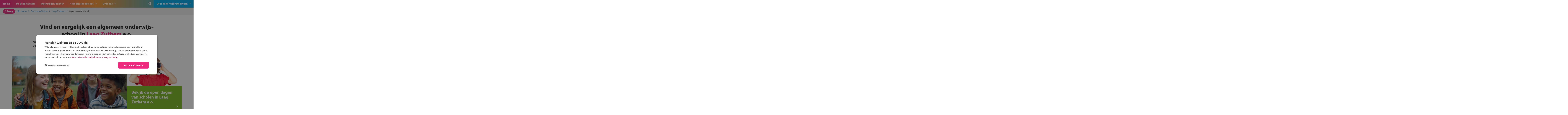

--- FILE ---
content_type: text/html; charset=UTF-8
request_url: https://www.devogids.nl/middelbare-scholen/laag_zuthem/algemeen-onderwijs/
body_size: 7472
content:
<!DOCTYPE html>
<!--[if lt IE 7]><html class="ie6 oldie"lang="nl-NL"><![endif]-->
<!--[if IE 7]><html class="ie7 oldie"lang="nl-NL"><![endif]-->
<!--[if IE 8]><html class="ie8 oldie"lang="nl-NL"><![endif]-->
<!--[if gt IE 8]><!--><html lang="nl-NL"><!--<![endif]-->
<head>
    <meta charset="UTF-8">
    <meta name="viewport" content="width=device-width, initial-scale=1, maximum-scale=1, minimum-scale=1">
    <link rel="icon" type="image/png" href="https://www.devogids.nl/wp-content/themes/vogids/images/favicon.png"/>

    <!--[if lt IE 9]><script src="//html5shiv.googlecode.com/svn/trunk/html5.js"></script><![endif]-->
    <script src="https://use.typekit.net/ybo2qcp.js"></script>
    <script>try{Typekit.load({ async: true });}catch(e){}</script>
    <link href="https://fonts.googleapis.com/css?family=Kalam:400&display=swap" rel="stylesheet">

    <!-- Google Consent Mode -->
<script>
    window.dataLayer = window.dataLayer || [];
    function gtag() { dataLayer.push(arguments); }
    gtag("consent", "default", {
        ad_personalization: "denied",
        ad_storage: "denied",
        ad_user_data: "denied",
        analytics_storage: "denied",
        functionality_storage: "denied",
        personalization_storage: "denied",
        security_storage: "granted",
        wait_for_update: 500
    });
    gtag("set", "ads_data_redaction", true);
    gtag("set", "url_passthrough", true);
</script>
<!-- End Google Consent Mode-->

<!-- Google Tag Manager -->
<script>(function(w,d,s,l,i){w[l]=w[l]||[];w[l].push({'gtm.start':
            new Date().getTime(),event:'gtm.js'});var f=d.getElementsByTagName(s)[0],
        j=d.createElement(s),dl=l!='dataLayer'?'&l='+l:'';j.async=true;j.src=
        'https://www.googletagmanager.com/gtm.js?id='+i+dl;f.parentNode.insertBefore(j,f);
    })(window,document,'script','dataLayer','GTM-MMTX37N');</script>
<!-- End Google Tag Manager -->

<!-- Cookiescript -->
<script src="//cdn.cookie-script.com/s/d9e252001f310e03173b8f076651d3f9.js"></script>
<!-- End Cookiescript --><link rel='preload' href='https://www.devogids.nl/wp-content/themes/vogids/css/fonts/32D3B7_1_0.woff2' as='font' type='font/woff2' crossorigin='crossorigin' />
<link rel='preload' href='https://www.devogids.nl/wp-content/themes/vogids/css/fonts/icons.woff' as='font' type='font/woff' crossorigin='crossorigin' />
<link rel='preload' href='https://www.devogids.nl/wp-content/themes/vogids/images/logo-vogids-small.svg' as='image' type='image/svg+xml' />
<meta name='robots' content='index, follow, max-image-preview:large, max-snippet:-1, max-video-preview:-1' />

	<title>Vergelijk algemeen onderwijs in Laag Zuthem en omgeving | De VO Gids</title>
	<meta name="description" content="Zoek je een algemeen onderwijs in Laag Zuthem en omgeving? Hier kun je alle middelbare scholen in Laag Zuthem vinden. Bekijk ook alle open dagen in Laag Zuthem »" />
	<link rel="canonical" href="https://www.devogids.nl/middelbare-scholen/laag_zuthem/algemeen-onderwijs/" />
	<meta property="og:locale" content="nl_NL" />
	<meta property="og:type" content="website" />
	<meta property="og:title" content="Vergelijk algemeen onderwijs in Laag Zuthem en omgeving | De VO Gids" />
	<meta property="og:description" content="Zoek je een algemeen onderwijs in Laag Zuthem en omgeving? Hier kun je alle middelbare scholen in Laag Zuthem vinden. Bekijk ook alle open dagen in Laag Zuthem »" />
	<meta property="og:url" content="https://www.devogids.nl/middelbare-scholen/laag_zuthem/algemeen-onderwijs/" />
	<meta property="og:site_name" content="De VO Gids" />
	<meta name="twitter:card" content="summary_large_image" />
	<meta name="twitter:title" content="Vergelijk algemeen onderwijs in Laag Zuthem en omgeving | De VO Gids" />
	<meta name="twitter:description" content="Zoek je een algemeen onderwijs in Laag Zuthem en omgeving? Hier kun je alle middelbare scholen in Laag Zuthem vinden. Bekijk ook alle open dagen in Laag Zuthem »" />
	<script type="application/ld+json" class="yoast-schema-graph">{"@context":"https://schema.org","@graph":[{"@type":"WebSite","@id":"https://www.devogids.nl/#website","url":"https://www.devogids.nl/","name":"De VO Gids","description":"Over schoolkeuze voor groep 8 leerlingen en hun ouders","potentialAction":[{"@type":"SearchAction","target":{"@type":"EntryPoint","urlTemplate":"https://www.devogids.nl/?s={search_term_string}"},"query-input":{"@type":"PropertyValueSpecification","valueRequired":true,"valueName":"search_term_string"}}],"inLanguage":"nl-NL"}]}</script>


<link rel="alternate" type="application/rss+xml" title="De VO Gids &raquo; feed" href="https://www.devogids.nl/feed/" />
<style id='wp-img-auto-sizes-contain-inline-css' type='text/css'>
img:is([sizes=auto i],[sizes^="auto," i]){contain-intrinsic-size:3000px 1500px}
/*# sourceURL=wp-img-auto-sizes-contain-inline-css */
</style>
<link rel='stylesheet' id='css-0-css' href='https://www.devogids.nl/wp-content/mmr-1/7baf1d04-1763052481.min.css' type='text/css' media='all' />
<link rel='stylesheet' id='css-1-css' href='https://www.devogids.nl/wp-content/mmr-1/dbfc00bb-1765465141.min.css' type='text/css' media='all' />
<script type="text/javascript" src="https://www.devogids.nl/wp-content/mmr-1/14900343-1635160139.js" id="js-2-js"></script>
<script> /* vogids-jquery */ loadjs(['https://www.devogids.nl/wp-content/themes/vogids/js/promises.js?ver=3.3.26','https://www.devogids.nl/wp-content/themes/vogids/js/cookiescript.js?ver=3.3.26','https://www.devogids.nl/wp-content/themes/vogids/js/vendor/jquery-3.5.1.min.js?ver=3.3.26'], 'vogids-jquery');</script>
<script> /* vogids-jquery-migrate */ loadjs.ready(['vogids-jquery'], function() {loadjs(['https://www.devogids.nl/wp-content/themes/vogids/js/vendor/jquery-migrate-3.3.2.min.js?ver=3.3.26','https://www.devogids.nl/wp-content/themes/vogids/js/vendor/moment.min.js?ver=3.3.26'], 'vogids-jquery-migrate');});</script>
<script> /* vogids-theme-vendor */ loadjs.ready(['vogids-jquery-migrate'], function() {loadjs(['https://www.devogids.nl/wp-content/themes/vogids/js/vendor/respond.min.js?ver=3.3.26','https://www.devogids.nl/wp-content/themes/vogids/js/vendor/matchmedia.combined.js?ver=3.3.26','https://www.devogids.nl/wp-content/themes/vogids/js/vendor/picturefill.js?ver=3.3.26','https://www.devogids.nl/wp-content/themes/vogids/js/vendor/select2.min.js?ver=3.3.26','https://www.devogids.nl/wp-content/themes/vogids/js/vendor/jquery.validate.min.js?ver=3.3.26','https://www.devogids.nl/wp-content/themes/vogids/js/vendor/jquery.daterangepicker.js?ver=3.3.26','https://www.devogids.nl/wp-content/themes/vogids/js/vendor/polyfill.object-fit.js?ver=3.3.26','https://www.devogids.nl/wp-content/themes/vogids/js/vendor/jquery.collapse.js?ver=3.3.26','https://www.devogids.nl/wp-content/themes/vogids/js/vendor/jquery.stickyfooterbar.js?ver=3.3.26','https://www.devogids.nl/wp-content/themes/vogids/js/vendor/jquery.atooltip.js?ver=3.3.26','https://www.devogids.nl/wp-content/themes/vogids/js/vendor/jquery.autocomplete.min.js?ver=3.3.26','https://www.devogids.nl/wp-content/themes/vogids/js/vendor/swiper.js?ver=3.3.26','https://www.devogids.nl/wp-content/themes/vogids/js/vendor/js.cookie.js?ver=3.3.26','/wp-includes/js/wp-embed.min.js?ver=3.3.26'], 'vogids-theme-vendor');});</script>
<script> /* vogids-theme-plugin-init */ loadjs.ready(['vogids-theme-vendor'], function() {loadjs(['https://www.devogids.nl/wp-content/themes/vogids/js/select2.nl.js?ver=3.3.26','https://www.devogids.nl/wp-content/themes/vogids/js/search.js?ver=3.3.26','https://www.devogids.nl/wp-content/themes/vogids/js/menu.js?ver=3.3.26','https://www.devogids.nl/wp-content/themes/vogids/js/alert.js?ver=3.3.26','https://www.devogids.nl/wp-content/themes/vogids/js/alert-veiligfietsen.js?ver=3.3.26','https://www.devogids.nl/wp-content/themes/vogids/js/mailform.js?ver=3.3.26','https://www.devogids.nl/wp-content/themes/vogids/js/validatie.js?ver=3.3.26','https://www.devogids.nl/wp-content/themes/vogids/js/accordion.js?ver=3.3.26','https://www.devogids.nl/wp-content/themes/vogids/js/equalheight.js?ver=3.3.26','https://www.devogids.nl/wp-content/themes/vogids/js/swiper-init.js?ver=3.3.26','https://www.devogids.nl/wp-content/themes/vogids/js/additioneel.js?ver=3.3.26','https://www.devogids.nl/wp-content/themes/vogids/js/collapse.js?ver=3.3.26'], 'vogids-theme-plugin-init');});</script>
<script> /* vogids-schoolwijzer-general */ loadjs.ready(['vogids-theme-vendor'], function() {loadjs(['https://www.devogids.nl/wp-content/plugins/ocg-vo-schoolwijzer/js/favsCookie.js?ver=2.3.20','https://www.devogids.nl/wp-content/plugins/ocg-vo-schoolwijzer/js/schoolwijzer-start-zoeken.js?ver=2.3.20','https://www.devogids.nl/wp-content/plugins/ocg-vo-schoolwijzer/js/opendagenplanner-start-zoeken.js?ver=2.3.20'], 'vogids-schoolwijzer-general');});</script>
<script> /* vogids-schoolwijzer-vendor */ loadjs.ready(['vogids-jquery'], function() {loadjs(['https://www.devogids.nl/wp-content/plugins/ocg-vo-schoolwijzer/js/vendor/underscore-min.js?ver=2.3.20','https://www.devogids.nl/wp-content/plugins/ocg-vo-schoolwijzer/js/vendor/url.min.js?ver=2.3.20'], 'vogids-schoolwijzer-vendor');});</script>
<link rel="icon" href="https://www.devogids.nl/wp-content/uploads/2023/04/favicon.png" sizes="32x32" />
<link rel="icon" href="https://www.devogids.nl/wp-content/uploads/2023/04/favicon.png" sizes="192x192" />
<link rel="apple-touch-icon" href="https://www.devogids.nl/wp-content/uploads/2023/04/favicon.png" />
<meta name="msapplication-TileImage" content="https://www.devogids.nl/wp-content/uploads/2023/04/favicon.png" />
</head>
<body class="wp-theme-vogids">

<div class="wrapper min-height">

<header class="bg-roze-oranje-blauw">
    <div id="naam">
        <a href="https://www.devogids.nl">De VO Gids</a>
    </div>

    <div class="cd-dropdown-wrapper bg-rose">
        <nav class="cd-dropdown">
            <ul id="primary_menu" class="cd-dropdown-content">
                <li id="menu-item-19" class="donkerblauw menu-item menu-item-type-custom menu-item-object-custom menu-item-19"><a href="/">De VO Gids</a></li>
<li id="menu-item-7" class="menuknop-hide menu-item menu-item-type-post_type menu-item-object-page menu-item-home menu-item-7"><a href="https://www.devogids.nl/">Home</a></li>
<li id="menu-item-45" class="menu-item menu-item-type-post_type menu-item-object-page menu-item-45"><a href="https://www.devogids.nl/middelbare-scholen/">De SchoolWijzer</a></li>
<li id="menu-item-4610" class="menu-item menu-item-type-post_type menu-item-object-page menu-item-4610"><a href="https://www.devogids.nl/open-dagen-planner/">OpenDagenPlanner</a></li>
<li id="menu-item-46" class="menu-item menu-item-type-post_type menu-item-object-page menu-item-has-children menu-item-46"><a href="https://www.devogids.nl/hulp/">Hulp bij schoolkeuze</a>
<ul class="cd-secondary-dropdown is-hidden">
	<li id="menu-item-296" class="menu-item menu-item-type-post_type menu-item-object-page menu-item-296"><a href="https://www.devogids.nl/?page_id=291">Het stappenplan van de VO Gids</a></li>
	<li id="menu-item-12078" class="menu-item menu-item-type-post_type menu-item-object-page menu-item-12078"><a href="https://www.devogids.nl/opleidingen-schooltypes/">Kies je schooltype</a></li>
	<li id="menu-item-12079" class="menu-item menu-item-type-post_type menu-item-object-page menu-item-12079"><a href="https://www.devogids.nl/extra-aanbod/">Extra Aanbod</a></li>
	<li id="menu-item-12081" class="menu-item menu-item-type-post_type menu-item-object-page menu-item-12081"><a href="https://www.devogids.nl/thema/">Themascholen</a></li>
	<li id="menu-item-12077" class="menu-item menu-item-type-post_type menu-item-object-page menu-item-12077"><a href="https://www.devogids.nl/school-en-beroep/">School en beroep</a></li>
	<li id="menu-item-276" class="menu-item menu-item-type-post_type menu-item-object-page menu-item-276"><a href="https://www.devogids.nl/informatie-voor-ouders-2/">Informatie voor ouders</a></li>
	<li id="menu-item-8713" class="menu-item menu-item-type-post_type menu-item-object-page menu-item-8713"><a href="https://www.devogids.nl/de-vo-gids/">De VO Gids</a></li>

</ul>
</li>
<li id="menu-item-1421" class="menu-item menu-item-type-post_type menu-item-object-page menu-item-has-children menu-item-1421"><a href="https://www.devogids.nl/over-ons/">Over ons</a>
<ul class="cd-secondary-dropdown is-hidden">
	<li id="menu-item-153" class="menu-item menu-item-type-post_type menu-item-object-page menu-item-153"><a href="https://www.devogids.nl/over-de-vo-gids/">Over de VO Gids</a></li>
	<li id="menu-item-1422" class="menu-item menu-item-type-post_type menu-item-object-page menu-item-1422"><a href="https://www.devogids.nl/over-de-makers/">Onderwijs Communicatie Groep</a></li>
	<li id="menu-item-1423" class="menu-item menu-item-type-post_type menu-item-object-page menu-item-1423"><a href="https://www.devogids.nl/contact/">Contact</a></li>

</ul>
</li>
<li id="menu-item-120" class="onderwijsinstellingen menu-item menu-item-type-post_type menu-item-object-page menu-item-has-children menu-item-120"><a href="https://www.devogids.nl/voor-onderwijsinstellingen/">Voor onderwijsinstellingen</a>
<ul class="cd-secondary-dropdown is-hidden">
	<li id="menu-item-174" class="only-loggedin menu-item menu-item-type-custom menu-item-object-custom menu-item-174"><a target="_blank" rel="nofollow" href="/beheer/index">Beheer</a></li>
	<li id="menu-item-195" class="menu-item menu-item-type-custom menu-item-object-custom menu-item-195"><a target="_blank" rel="nofollow" href="/beheer/login">Inloggen</a></li>
	<li id="menu-item-12224" class="menu-item menu-item-type-post_type menu-item-object-page menu-item-12224"><a href="https://www.devogids.nl/begeleiding-schoolkeuze-door-leraren/">Begeleiding schoolkeuze door leraren</a></li>
	<li id="menu-item-121" class="menu-item menu-item-type-post_type menu-item-object-page menu-item-121"><a href="https://www.devogids.nl/presentatie-in-de-vo-gids-print-en-online/">Samenwerken met de VO Gids</a></li>
	<li id="menu-item-10723" class="menu-item menu-item-type-post_type menu-item-object-page menu-item-10723"><a href="https://www.devogids.nl/juiste-schoolkeuze/">Schoolkeuze</a></li>

</ul>
</li>

                <li class="vergelijk">
    <a href="/middelbare-scholen/vergelijken/">
        ScholenVergelijker (<span class='aantalVergelijk'>0</span>/5)
    </a>
</li>

                <li class="search-container align-right">
                    <form role="search" method="get" class="search-form" action="/">
                        <div class="search-button">
                            <input type="submit" value="n" class="submit" />
                        </div>
                        <div class="search-tekstveld">
                            <input name="s" id="s" value="" placeholder="Ik ben op zoek naar ..." type="search" class="text" />
                        </div>
                        <div class="afdek-search"></div>
                    </form>
                </li>
            </ul>
        </nav> <!-- .cd-dropdown -->
    </div> <!-- .cd-dropdown-wrapper -->

    <div class="hamburger" id="knop-toon-nav">
        <div class="hamburger-tekst">Menu</div>
        <div class="hamburger-streep top-menu"></div>
        <div class="hamburger-streep mid-menu"></div>
        <div class="hamburger-streep bottom-menu"></div>
    </div>

    <div class="afdek-nav"></div>
    <div class="afdek-filter"></div>
</header>

    
    <div class="content">
        <div class="container-breadcrumbs">
	<div class="button button-rose float-left">
		<a href="#" class="back-button"><span class="icon icon-left-open"></span>Terug</a>
	</div>
	<ul class="breadcrumbs">
		<li><a href="/"><span class="icon icon-home"></span>Home<span class="icon icon-right-open"></span></a></li><li><a href="/middelbare-scholen/">De SchoolWijzer<span class="icon icon-right-open"></span></a></li><li><a href="/middelbare-scholen/laag_zuthem/">Laag Zuthem<span class="icon icon-right-open"></span></a></li><li><a href="https://www.devogids.nl/middelbare-scholen/laag_zuthem/algemeen-onderwijs/">Algemeen Onderwijs<span class="icon icon-right-open"></span></a></li>
	</ul>
</div>

<div class="content-wrapper een-koloms-pagina margin-top-bottom landingspagina">
	<h1>Vind en vergelijk een algemeen onderwijs-school in <span class="tekst-rose">Laag Zuthem</span> e.o.</h1>

	<p class="landingspagina-intro">Zoek jij een algemeen onderwijs-school in Laag Zuthem e.o.? Wij hebben alle algemeen onderwijs-scholen in Laag Zuthem heel eenvoundig voor je op een rijtje gezet.</p>
</div>

<div class="container-banners landingspagina">
	<div class="container-blocks staand landingspagina">
		<div class="wp-block-vogids banner staand bg-groen dubbele-breedte">
			<div class="block-image h-100pr">
				<div class="img-container">
					<img src="/wp-content/themes/vogids/images/landingspagina/ai-image/2.jpg">
				</div>
			</div>
		</div>

		<div class="wp-block-vogids banner staand bg-groen"><a href="/middelbare-scholen/open-dagen/?zoekcriteria=LAAG_ZUTHEM&kilometer=10">
			<div class="block-image">
				<div class="img-container">
					<img src="/wp-content/themes/vogids/images/landingspagina/opendagen-3.jpg">
				</div>
			</div>
			<div class="block-txt">
					<h2>Bekijk de open dagen van scholen in Laag Zuthem e.o.</h2>
			</div></a>
		</div>

		<div class="wp-block-vogids banner staand bg-blauw"><a href="/middelbare-scholen/schoolwijzer/?zoekcriteria=LAAG_ZUTHEM&kilometer=10">
			<div class="block-image">
				<div class="img-container">
					<img src="/wp-content/themes/vogids/images/landingspagina/vergelijk-scholen-nw.jpg">
				</div>
			</div>
			<div class="block-txt">
					<h2>Vind en vergelijk alle middelbare scholen in Laag Zuthem e.o. op de kaart</h2>
			</div></a>
		</div>

		<div class="wp-block-vogids banner staand bg-oranje"><a href="/stappenplan-vo-gids/">
			<div class="block-image">
				<div class="img-container">
					<img src="/wp-content/themes/vogids/images/landingspagina/stappenplan.jpg">
				</div>
			</div>
			<div class="block-txt">
					<h2>Hulp nodig bij het kiezen? Gebruik het stappenplan</h2>
			</div></a>
		</div>

		<div class="wp-block-vogids banner staand bg-donkerblauw"><a href="https://www.devogids.nl/opleidingen/">
			<div class="block-image">
				<div class="img-container">
					<img src="/wp-content/themes/vogids/images/landingspagina/verschillende-manieren-van-leren-1.jpg">
				</div>
			</div>
			<div class="block-txt">
				<h2>Verschillende manieren van leren</h2>
			</div></a>
		</div>

	</div>
</div>

<div class="content-wrapper een-koloms-pagina margin-top-bottom padding-p-bottom landingspagina">
	<h2>Er valt veel te kiezen, wij helpen je graag op weg</h2>
	<p>Er zijn 16 algemeen onderwijs-scholen in Laag Zuthem e.o. Bekijk de uitgebreide online presentatiepagina.</p>

	<section class="collapsible-Items">
		
			<div class="groupedContent">
				<h3 class="open bg-rose">Deze algemeen onderwijs-scholen bieden je online uitgebreide informatie<span class="icon-dicht icon-up-open"></span><span class="icon-open icon-down-open"></span></h3>

				<div class="content-hidden twee-koloms">
					<ul>
<li><a href='/588/ichthus-college-kampen-locatie-campus/'>Ichthus College Kampen (locatie Campus)</a></li><li><a href='/27969/ichthus-college-kampen-locatie-via/'>Ichthus College Kampen (locatie VIA)</a></li><li><a href='/16/talentstad-beroepscollege-vmbo/'>TalentStad Beroepscollege vmbo</a></li><li><a href='/1038/talentstad-praktijkonderwijs/'>TalentStad Praktijkonderwijs</a></li><li><a href='/1284/zeven-linden-college/'>Zeven Linden College</a></li><li><a href='/44/zonecollege-zwolle/'>Zone.college Zwolle</a></li></ul>

				</div>
			</div>
		

		
			<div class="groupedContent">
				<h3 class="bg-groen">Overige algemeen onderwijs-scholen in jouw regio<span class="icon-dicht icon-up-open"></span><span class="icon-open icon-down-open"></span></h3>

				<div class="content-hidden twee-koloms">
					<ul>
<li><a href='/1282/capellenborg/'>Capellenborg</a></li><li><a href='/172/carmel-college-salland/'>Carmel College Salland</a></li><li><a href='/17/carolus-clusius-college-zwolle/'>Carolus Clusius College Zwolle</a></li><li><a href='/27970/cse-topsportacademie-nederland/'>CSE Topsportacademie Nederland</a></li><li><a href='/490/greijdanus-zwolle/'>Greijdanus Zwolle</a></li><li><a href='/27960/jenaxl/'>JenaXL</a></li><li><a href='/18/meander-college/'>Meander College</a></li><li><a href='/15757/thomas-a-kempis-college/'>Thomas a Kempis College</a></li><li><a href='/1391/thorbecke-scholengemeenschap/'>Thorbecke Scholengemeenschap</a></li><li><a href='/1281/thorbecke-scholengemeenschap-vmbo-pro/'>Thorbecke Scholengemeenschap vmbo-PrO</a></li></ul>

				</div>
			</div>
		

		<div class="groupedContent">
			<h3 class="bg-blauw">Welk niveau past bij jou?<span class="icon-dicht icon-up-open"></span><span class="icon-open icon-down-open"></span></h3>

			<div class="content-hidden">
				<p>In Laag Zuthem e.o. zijn scholen met verschillende niveaus. Bekijk hier welke scholen jouw niveau aanbieden.</p>

				<div class="twee-koloms">
					<ul>
<li><a href="/middelbare-scholen/laag_zuthem/praktijkonderwijs/" title="Praktijkonderwijs scholen in Laag Zuthem">praktijkonderwijs</a></li><li><a href="/middelbare-scholen/laag_zuthem/vmbo/" title="Vmbo scholen in Laag Zuthem">vmbo</a></li><li><a href="/middelbare-scholen/laag_zuthem/mavo/" title="Mavo scholen in Laag Zuthem">mavo</a></li><li><a href="/middelbare-scholen/laag_zuthem/havo/" title="Havo scholen in Laag Zuthem">havo</a></li><li><a href="/middelbare-scholen/laag_zuthem/vwo/" title="Vwo scholen in Laag Zuthem">vwo</a></li><li><a href="/middelbare-scholen/laag_zuthem/atheneum/" title="Atheneum scholen in Laag Zuthem">atheneum</a></li><li><a href="/middelbare-scholen/laag_zuthem/gymnasium/" title="Gymnasium scholen in Laag Zuthem">gymnasium</a></li></ul>

				</div>
			</div>
		</div>
	</section>

		<div class="container-banners">
		<div class="container-blocks liggend">
			<div class="wp-block-vogids banner liggend bg-rose"><a href="https://www.devogids.nl/inschrijven/">
				<div class="block-container">
					<div class="block-left w-140px">
						<div class="img-container">
							<img src="/wp-content/themes/vogids/images/landingspagina/aanmelden.jpg">
						</div>
					</div>
					<div class="block-right is-layout-flex flex-direction-column justify-content-center align-items-left">
						<h3>Inschrijven?</h3>
						<p>Alle informatie om je kind aan te melden bij een middelbare school.</p>
					</div>
				</div></a>
			</div>
		</div>
	</div>
</div>

<!-- slider -->
    <div class="swiper-container border-bottom swiper-logoos-home">
        <div class="swiper-wrapper">
            <div class="swiper-slide"><a href="/588/ichthus-college-kampen-locatie-campus/"><img src="https://www.devogids.nl/wp-content/uploads/school_images/thumbs/w250_588_logo_website.png" alt="" loading="lazy"/></a></div><div class="swiper-slide"><a href="/27969/ichthus-college-kampen-locatie-via/"><img src="https://www.devogids.nl/wp-content/uploads/school_images/thumbs/w250_27969_logo_website.png" alt="" loading="lazy"/></a></div><div class="swiper-slide"><a href="/16/talentstad-beroepscollege-vmbo/"><img src="https://www.devogids.nl/wp-content/uploads/school_images/thumbs/w250_16_logo_website.png" alt="" loading="lazy"/></a></div><div class="swiper-slide"><a href="/1038/talentstad-praktijkonderwijs/"><img src="https://www.devogids.nl/wp-content/uploads/school_images/thumbs/w250_1038_logo_website.png" alt="" loading="lazy"/></a></div><div class="swiper-slide"><a href="/1284/zeven-linden-college/"><img src="https://www.devogids.nl/wp-content/uploads/school_images/thumbs/w250_1284_logo_website.png" alt="" loading="lazy"/></a></div><div class="swiper-slide"><a href="/44/zonecollege-zwolle/"><img src="https://www.devogids.nl/wp-content/uploads/school_images/thumbs/w250_44_logo_website.png" alt="" loading="lazy"/></a></div><div class="swiper-slide"><a href="/588/ichthus-college-kampen-locatie-campus/"><img src="https://www.devogids.nl/wp-content/uploads/school_images/thumbs/w250_588_logo_website.png" alt="" loading="lazy"/></a></div><div class="swiper-slide"><a href="/27969/ichthus-college-kampen-locatie-via/"><img src="https://www.devogids.nl/wp-content/uploads/school_images/thumbs/w250_27969_logo_website.png" alt="" loading="lazy"/></a></div><div class="swiper-slide"><a href="/16/talentstad-beroepscollege-vmbo/"><img src="https://www.devogids.nl/wp-content/uploads/school_images/thumbs/w250_16_logo_website.png" alt="" loading="lazy"/></a></div><div class="swiper-slide"><a href="/1038/talentstad-praktijkonderwijs/"><img src="https://www.devogids.nl/wp-content/uploads/school_images/thumbs/w250_1038_logo_website.png" alt="" loading="lazy"/></a></div><div class="swiper-slide"><a href="/1284/zeven-linden-college/"><img src="https://www.devogids.nl/wp-content/uploads/school_images/thumbs/w250_1284_logo_website.png" alt="" loading="lazy"/></a></div><div class="swiper-slide"><a href="/44/zonecollege-zwolle/"><img src="https://www.devogids.nl/wp-content/uploads/school_images/thumbs/w250_44_logo_website.png" alt="" loading="lazy"/></a></div><div class="swiper-slide"><a href="/588/ichthus-college-kampen-locatie-campus/"><img src="https://www.devogids.nl/wp-content/uploads/school_images/thumbs/w250_588_logo_website.png" alt="" loading="lazy"/></a></div><div class="swiper-slide"><a href="/27969/ichthus-college-kampen-locatie-via/"><img src="https://www.devogids.nl/wp-content/uploads/school_images/thumbs/w250_27969_logo_website.png" alt="" loading="lazy"/></a></div><div class="swiper-slide"><a href="/16/talentstad-beroepscollege-vmbo/"><img src="https://www.devogids.nl/wp-content/uploads/school_images/thumbs/w250_16_logo_website.png" alt="" loading="lazy"/></a></div><div class="swiper-slide"><a href="/1038/talentstad-praktijkonderwijs/"><img src="https://www.devogids.nl/wp-content/uploads/school_images/thumbs/w250_1038_logo_website.png" alt="" loading="lazy"/></a></div><div class="swiper-slide"><a href="/1284/zeven-linden-college/"><img src="https://www.devogids.nl/wp-content/uploads/school_images/thumbs/w250_1284_logo_website.png" alt="" loading="lazy"/></a></div><div class="swiper-slide"><a href="/44/zonecollege-zwolle/"><img src="https://www.devogids.nl/wp-content/uploads/school_images/thumbs/w250_44_logo_website.png" alt="" loading="lazy"/></a></div><div class="swiper-slide"><a href="/588/ichthus-college-kampen-locatie-campus/"><img src="https://www.devogids.nl/wp-content/uploads/school_images/thumbs/w250_588_logo_website.png" alt="" loading="lazy"/></a></div><div class="swiper-slide"><a href="/27969/ichthus-college-kampen-locatie-via/"><img src="https://www.devogids.nl/wp-content/uploads/school_images/thumbs/w250_27969_logo_website.png" alt="" loading="lazy"/></a></div><div class="swiper-slide"><a href="/16/talentstad-beroepscollege-vmbo/"><img src="https://www.devogids.nl/wp-content/uploads/school_images/thumbs/w250_16_logo_website.png" alt="" loading="lazy"/></a></div><div class="swiper-slide"><a href="/1038/talentstad-praktijkonderwijs/"><img src="https://www.devogids.nl/wp-content/uploads/school_images/thumbs/w250_1038_logo_website.png" alt="" loading="lazy"/></a></div><div class="swiper-slide"><a href="/1284/zeven-linden-college/"><img src="https://www.devogids.nl/wp-content/uploads/school_images/thumbs/w250_1284_logo_website.png" alt="" loading="lazy"/></a></div><div class="swiper-slide"><a href="/44/zonecollege-zwolle/"><img src="https://www.devogids.nl/wp-content/uploads/school_images/thumbs/w250_44_logo_website.png" alt="" loading="lazy"/></a></div>
        </div>
    </div>
<!-- slider -->

                <div class="container-banners liggend bg-wit no-title">
                        <div class="container-blocks liggend">
                                    <div class="wp-block-vogids banner liggend bg-oranje">
                        <a href="https://www.devogids.nl/veilig-op-de-fiets/" title="" target="" class="">                            <div class="block-container">
                                                                    <div class="block-left">
                                        <div class="img-container">
                                            <img src="https://www.devogids.nl/wp-content/uploads/2024/01/Cortina-lr-512x339.png" alt="Test je kennis met het Fiets Veilig Verkeersspel!" loading="lazy">
                                        </div>
                                    </div>
                                                                <div class="block-right">
                                    <h3>Test je kennis met het Fiets Veilig Verkeersspel!</h3>
                                    <p>Speel het Fiets Veilig Verkeersspel en win een Cortina-fiets!</p>
                                </div>
                            </div>
                            </a>                    </div>
                                    <div class="wp-block-vogids banner liggend bg-blauw">
                        <a href="https://www.devogids.nl/werk-in-de-winkel/" title="" target="" class="">                            <div class="block-container">
                                                                    <div class="block-left">
                                        <div class="img-container">
                                            <img src="https://www.devogids.nl/wp-content/uploads/2025/01/hoofdfoto-inretail-lrlr-512x343.jpg" alt="In de winkel ben je op je plek!" loading="lazy">
                                        </div>
                                    </div>
                                                                <div class="block-right">
                                    <h3>In de winkel ben je op je plek!</h3>
                                    <p data-pm-slice="1 1 []"><span data-olk-copy-source="MessageBody">Ontdek via het vmbo jouw talent op de winkelvloer, waar elke dag anders is!</span></p>
                                </div>
                            </div>
                            </a>                    </div>
                                    <div class="wp-block-vogids banner liggend bg-groen">
                        <a href="https://www.devogids.nl/stl/" title="Transport en logistiek" target="_blank" class="">                            <div class="block-container">
                                                                    <div class="block-left">
                                        <div class="img-container">
                                            <img src="https://www.devogids.nl/wp-content/uploads/2024/07/STL-lr-512x340.png" alt="Jouw talent in de Transport en Logistiek" loading="lazy">
                                        </div>
                                    </div>
                                                                <div class="block-right">
                                    <h3>Jouw talent in de Transport en Logistiek</h3>
                                    <p><span data-olk-copy-source="MessageBody">Kies voor vmbo Transport en logistiek: daar kun je mee thuiskomen!</span></p>
                                </div>
                            </div>
                            </a>                    </div>
                            </div>
        </div>
    
        <div class="clearfooter"></div>
    </div>

<div class="clearfooter"></div>

<footer>
    <div class="content-wrapper">

	<div id="button-up">
		<a href="" class="scrollToTop">
			<div class="icon bg-rose icon-up-open"></div>
		</a>
	</div>

	<div class="footer-kolom-links">
		<span class="bold">De VO Gids</span><br/>
		Bergweg Zuid 126<br/>
		2661 CW Bergschenhoek<br/>
		<div>
			<span class="icon-contact" data-icon="v"></span>
			<a href="tel:+31205708981">020 570 89 81</a>
		</div>
		<div>
			<span class="icon-contact" data-icon="i"></span>
			<a href="mailto:info@devogids.nl">info@devogids.nl</a>
		</div>
	</div>

			<div class="footer-kolom-links">
			<span class="bold">Partners van De VO Gids</span><br/>
			<a href="https://gymnasia.nl" target="_blank">gymnasia.nl</a><br/>
			<a href="https://leergeld.nl" target="_blank">leergeld.nl</a><br/>
			<a href="https://www.saarisnietgek.nl/" target="_blank">saarisnietgek</a><br/>
			<a href="https://www.openbaaronderwijs.nu" target="_blank">openbaaronderwijs.nu</a><br/>
			<a href="https://oudersenonderwijs.nl" target="_blank">oudersenonderwijs.nl</a><br/>
			<a href="https://www.vosabb.nl" target="_blank">vosabb.nl</a>
		</div>

		<div class="footer-kolom-links scholen">
			<span class="bold">Middelbare scholen</span><br/>
			<a href="/middelbare-scholen/almere" title="Middelbare scholen Almere">Almere</a> -
			<a href="/middelbare-scholen/amersfoort" title="Middelbare scholen Amersfoort">Amersfoort</a> -
			<a href="/middelbare-scholen/amsterdam" title="Middelbare scholen Amsterdam">Amsterdam</a> -
			<a href="/middelbare-scholen/breda" title="Middelbare scholen Breda">Breda </a> -
			<a href="/middelbare-scholen/den_haag" title="Middelbare scholen Den Haag">Den Haag</a> -
			<a href="/middelbare-scholen/eindhoven" title="Middelbare scholen Eindhoven">Eindhoven</a> -
			<a href="/middelbare-scholen/groningen" title="Middelbare scholen Groningen">Groningen</a> -
			<a href="/middelbare-scholen/nijmegen" title="Middelbare scholen Nijmegen">Nijmegen</a> -
			<a href="/middelbare-scholen/rotterdam" title="Middelbare scholen Rotterdam">Rotterdam</a> -
			<a href="/middelbare-scholen/tilburg" title="Middelbare scholen Tilburg">Tilburg</a> -
			<a href="/middelbare-scholen/utrecht" title="Middelbare scholen Utrecht">Utrecht</a> -
			<a href="/middelbare-scholen/plaatsen" title="Middelbare scholen Overige plaatsen">Overige plaatsen</a>
		</div>
	
    <div class="footer-kolom-links social">
        <div class="button-social float-left">
            <a href="https://www.facebook.com/vogids/"><div class="icon icon-facebook"></div></a>
        </div>
        <div class="button-social float-left">
            <a href="https://www.instagram.com/devogids/"><div class="icon icon-instagram"></div></a>
        </div>
        <div class="button-social float-left">
            <a href="https://www.youtube.com/channel/UCDWQLZ4XsfdmFWqWSg67WHw"><div class="icon icon-youtube-1"></div></a>
        </div>
        <div class="button-social float-left">
            <a href="https://www.tiktok.com/@devogids"><div class="icon icon-tiktok"></div></a>
        </div>
        <div class="button-social float-left">
            <a href="https://www.linkedin.com/company/onderwijs-communicatie-groep/"><div class="icon icon-linkedin"></div></a>
        </div>
    </div>

    <div class="clear-both">
    </div>

    <div class="">
        <span class="bold">Uitgeverij</span><br/>
        <a href="https://www.devogids.nl/" title="De VO gids">devogids.nl</a> en het <a href="https://www.mbokompas.nl/" title="MBO Kompas">mbokompas.nl</a> zijn een uitgave van de <a href="https://www.ocgroep.nl/" title="OC Groep">OC Groep</a>
    </div>

</div>

<div id="container-webdesign">
	<div id="webdesign">
		Webrealisatie <a href="https://juliussmit.com" target="_blank">Julius Smit</a> | <a href="https://maeve.tech" target="_blank">Maeve Levie</a>
	</div>
</div>

<div id="container-disclaimer">
	<div id="disclaimer">
		<ul id="menu-footer-menu" class="menu"><li id="menu-item-64" class="menu-item menu-item-type-post_type menu-item-object-page menu-item-64"><a href="https://www.devogids.nl/disclaimer/">Disclaimer</a></li>
<li id="menu-item-5561" class="menu-item menu-item-type-post_type menu-item-object-page menu-item-privacy-policy menu-item-5561"><a rel="privacy-policy" href="https://www.devogids.nl/privacyverklaring/">Privacyverklaring</a></li>
<li id="menu-item-11816" class="cookiescript-toggle menu-item menu-item-type-custom menu-item-object-custom menu-item-11816"><a href="#">Cookie-instellingen</a></li>
</ul>	</div>
</div>

</footer>

</div>

<!-- Google Tag Manager (noscript) -->
<noscript><iframe src="https://www.googletagmanager.com/ns.html?id=GTM-MMTX37N" height="0" width="0" style="display:none;visibility:hidden"></iframe></noscript>
<!-- End Google Tag Manager (noscript) --><script type="speculationrules">
{"prefetch":[{"source":"document","where":{"and":[{"href_matches":"/*"},{"not":{"href_matches":["/wp-*.php","/wp-admin/*","/wp-content/uploads/*","/wp-content/*","/wp-content/plugins/*","/wp-content/themes/vogids/*","/*\\?(.+)"]}},{"not":{"selector_matches":"a[rel~=\"nofollow\"]"}},{"not":{"selector_matches":".no-prefetch, .no-prefetch a"}}]},"eagerness":"conservative"}]}
</script>
<link rel='stylesheet' id='css-3-css' href='https://www.devogids.nl/wp-content/mmr-1/3b440608-1768684179.min.css' type='text/css' media='all' />
<div id="alert-template" class="container-alert hide">
    <div class="alert-box hide">
        <div class="alert-box-fond">
            <div class="alert-button-close icon-sluit"><a href="#"></a></div>
            <h1 class="alert-title"></h1>
            <p class="alert-message"></p>
            <div class="alert-content hide"></div>
            <div class="button button-rose float-left alert-button-action"><a href="#"><span class="alert-button-text"></span><span class="icon icon-left-open"></span></a></div>
            <div class="button button-rose float-right alert-button2-action"><a href="#"><span class="alert-button2-text"></span><span class="icon icon-right-open"></span></a></div>
            <div class="clear-both"></div>
        </div>
    </div>
    <div class="alert-fond"></div>
</div>
</body>
</html>


--- FILE ---
content_type: application/javascript; charset=utf-8
request_url: https://www.devogids.nl/wp-content/themes/vogids/js/alert-veiligfietsen.js?ver=3.3.26
body_size: 479
content:
jQuery(function($) {
    // alert veilig fietsen
    $.each($('body').find('.container-alert.veilig-fietsen'), function(index, alert) {
        var $alert = $(alert);
        $alert.attr('id', 'alert-open');

        // Store shown cookie on any click
        $alert.on('click', function(ev) {
            $.get('/?set_onetime_popup_shown=1');
        });

        // Hide on click close button and outside popup
        $alert.find('.alert-button-close, .alert-fond').on('click', function (ev) {
            ev.preventDefault();
            $.hideAlert($(this).closest('.container-alert'));
        });
    });
});


--- FILE ---
content_type: application/javascript; charset=utf-8
request_url: https://www.devogids.nl/wp-content/themes/vogids/js/vendor/jquery.collapse.js?ver=3.3.26
body_size: 1486
content:
/*
 * Collapse plugin for jQuery
 * --
 * source: http://github.com/danielstocks/jQuery-Collapse/
 * site: http://webcloud.se/jQuery-Collapse
 *
 * @author Daniel Stocks (http://webcloud.se)
 * Copyright 2013, Daniel Stocks
 * Released under the MIT, BSD, and GPL Licenses.
 */

(function($, exports) {

  // Constructor
  function Collapse (el, options) {
    options = options || {};
    var _this = this,
      query = options.query || "> :even";

    $.extend(_this, {
      $el: el,
      options : options,
      sections: [],
      isAccordion : options.accordion || false,
      db : options.persist ? jQueryCollapseStorage(el.get(0).id) : false
    });

    // Figure out what sections are open if storage is used
    _this.states = _this.db ? _this.db.read() : [];

    // For every pair of elements in given
    // element, create a section
    _this.$el.find(query).each(function() {
      new jQueryCollapseSection($(this), _this);
    });

    // Capute ALL the clicks!
    (function(scope) {
      _this.$el.on("click", "[data-collapse-summary] " + (scope.options.clickQuery || ""),
        $.proxy(_this.handleClick, scope));

      _this.$el.bind("toggle close open",
        $.proxy(_this.handleEvent, scope));

    }(_this));
  }

  Collapse.prototype = {
    handleClick: function(e, state) {
      e.preventDefault();
      state = state || "toggle";
      var sections = this.sections,
        l = sections.length;
      while(l--) {
        if($.contains(sections[l].$summary[0], e.target)) {
          sections[l][state]();
          break;
        }
      }
    },
    handleEvent: function(e) {
      if(e.target == this.$el.get(0)) return this[e.type]();
      this.handleClick(e, e.type);
    },
    open: function(eq) {
      this._change("open", eq);
    },
    close: function(eq) {
      this._change("close", eq);
    },
    toggle: function(eq) {
      this._change("toggle", eq);
    },
    _change: function(action, eq) {
      if(isFinite(eq)) return this.sections[eq][action]();
      $.each(this.sections, function(i, section) {
        section[action]();
      });
    }
  };

  // Section constructor
  function Section($el, parent) {

    if(!parent.options.clickQuery) $el.wrapInner('<a href="#"/>');

    $.extend(this, {
      isOpen : false,
      $summary : $el.attr("data-collapse-summary",""),
      $details : $el.next(),
      options: parent.options,
      parent: parent
    });
    parent.sections.push(this);

    // Check current state of section
    var state = parent.states[this._index()];

    if(state === 0) {
      this.close(true);
    }
    else if(this.$summary.is(".open") || state === 1) {
      this.open(true);
    } else {
      this.close(true);
    }
  }

  Section.prototype = {
    toggle : function() {
      this.isOpen ? this.close() : this.open();
    },
    close: function(bypass) {
      this._changeState("close", bypass);
    },
    open: function(bypass) {
      var _this = this;
      if(_this.options.accordion && !bypass) {
        $.each(_this.parent.sections, function(i, section) {
          section.close();
        });
      }
      _this._changeState("open", bypass);
    },
    _index: function() {
      return $.inArray(this, this.parent.sections);
    },
    _changeState: function(state, bypass) {

      var _this = this;
      _this.isOpen = state == "open";
      if($.isFunction(_this.options[state]) && !bypass) {
        _this.options[state].apply(_this.$details);
      } else {
        _this.$details[_this.isOpen ? "show" : "hide"]();
      }

      _this.$summary.toggleClass("open", state !== "close");
      _this.$details.attr("aria-hidden", state === "close");
      _this.$summary.attr("aria-expanded", state === "open");
      _this.$summary.trigger(state === "open" ? "opened" : "closed", _this);
      if(_this.parent.db) {
        _this.parent.db.write(_this._index(), _this.isOpen);
      }
    }
  };

  // Expose in jQuery API
  $.fn.extend({
    collapse: function(options, scan) {
      var nodes = (scan) ? $("body").find("[data-collapse]") : $(this);
      return nodes.each(function() {
        var settings = (scan) ? {} : options,
          values = $(this).attr("data-collapse") || "";
        $.each(values.split(" "), function(i,v) {
          if(v) settings[v] = true;
        });
        new Collapse($(this), settings);
      });
    }
  });

  //jQuery DOM Ready
  $(function() {
    $.fn.collapse(false, true);
  });

  // Expose constructor to
  // global namespace
  exports.jQueryCollapse = Collapse;
  exports.jQueryCollapseSection = Section;

})(window.jQuery, window);


--- FILE ---
content_type: application/javascript; charset=utf-8
request_url: https://www.devogids.nl/wp-content/themes/vogids/js/vendor/jquery.daterangepicker.js?ver=3.3.26
body_size: 9825
content:
// daterangepicker.js
// version : 0.0.5
// author : Chunlong Liu
// last updated at: 2014-05-27
// license : MIT
// www.jszen.com

(function($)
{

	$.dateRangePickerLanguages =
	{
		'cn':
		{
			'selected': '已选择:',
			'day':'天',
			'days': '天',
			'apply': '确定',
			'week-1' : '一',
			'week-2' : '二',
			'week-3' : '三',
			'week-4' : '四',
			'week-5' : '五',
			'week-6' : '六',
			'week-7' : '日',
			'month-name': ['一月','二月','三月','四月','五月','六月','七月','八月','九月','十月','十一月','十二月'],
			'shortcuts' : '快捷选择',
			'past': '过去',
			'following':'将来',
			'previous' : '&nbsp;&nbsp;&nbsp;',
			'prev-week' : '上周',
			'prev-month' : '上个月',
			'prev-year' : '去年',
			'next': '&nbsp;&nbsp;&nbsp;',
			'next-week':'下周',
			'next-month':'下个月',
			'next-year':'明年',
			'less-than' : '所选日期范围不能大于%d天',
			'more-than' : '所选日期范围不能小于%d天',
			'default-more' : '请选择大于%d天的日期范围',
			'default-less' : '请选择小于%d天的日期范围',
			'default-range' : '请选择%d天到%d天的日期范围',
			'default-single':'请选择一个日期',
			'default-default': '请选择一个日期范围'
		},
		'cz':
		{
			'selected': 'Vybráno:',
			'day':'Den',
			'days': 'Dny',
			'apply': 'Zavřít',
			'week-1' : 'Po',
			'week-2' : 'Út',
			'week-3' : 'St',
			'week-4' : 'Čt',
			'week-5' : 'Pá',
			'week-6' : 'So',
			'week-7' : 'Ne',
			'month-name': ['Leden','Únor','Březen','Duben','Květen','Červen','Červenec','Srpen','Září','Říjen','Listopad','Prosinec'],
			'shortcuts' : 'Zkratky',
			'past': 'po',
			'following':'následující',
			'previous' : 'předchozí',
			'prev-week' : 'týden',
			'prev-month' : 'měsíc',
			'prev-year' : 'rok',
			'next':'další',
			'next-week':'týden',
			'next-month':'měsíc',
			'next-year':'rok',
			'less-than' : 'Rozsah data by neměl být větší než %d dnů',
			'more-than' : 'Rozsah data by neměl být menší než %d dnů',
			'default-more' : 'Prosím zvolte rozsah data větší než %d dnů',
			'default-single' : 'Prosím zvolte datum',
			'default-less' : 'Prosím zvolte rozsah data menší než %d dnů',
			'default-range' : 'Prosím zvolte rozsah data mezi %d a %d dny',
			'default-default': 'Prosím zvolte rozsah data'
		},
		'en':
		{
			'selected': 'Geselecteerd:',
			'day':'Dag',
			'days': 'Dagen',
			'apply': 'Sluit',
			'week-1' : 'MA',
			'week-2' : 'DI',
			'week-3' : 'WO',
			'week-4' : 'DO',
			'week-5' : 'VR',
			'week-6' : 'ZA',
			'week-7' : 'ZO',
			'month-name': ['Januari','Februari','Maart','April','Mei','Juni','Juli','Augustus','September','Oktober','November','December'],
			'shortcuts' : 'Shortcuts',
			'past': 'Past',
			'following':'Following',
			'previous' : 'Previous',
			'prev-week' : 'Week',
			'prev-month' : 'Month',
			'prev-year' : 'Year',
			'next':'Next',
			'next-week':'Week',
			'next-month':'Month',
			'next-year':'Year',
			'less-than' : 'Date range should not be more than %d days',
			'more-than' : 'Date range should not be less than %d days',
			'default-more' : 'Please select a date range longer than %d days',
			'default-single' : 'Please select a date',
			'default-less' : 'Please select a date range less than %d days',
			'default-range' : 'Please select a date range between %d and %d days',
			'default-default': 'Selecteer een begin- en einddatum'
		},
		'it':
		{
			'selected': 'Selezionati:',
			'day':'Giorno',
			'days': 'Giorni',
			'apply': 'Chiudi',
			'week-1' : 'LU',
			'week-2' : 'MA',
			'week-3' : 'ME',
			'week-4' : 'GI',
			'week-5' : 'VE',
			'week-6' : 'SA',
			'week-7' : 'DO',
			'month-name': ['GENNAIO','FEBBRAIO','MARZO','APRILE','MAGGIO','GIUGNO','LUGLIO','AGOSTO','SETTEMBRE','OTTOBRE','NOVEMBRE','DICEMBRE'],
			'shortcuts' : 'Scorciatoie',
			'past': 'Scorso',
			'following':'Successivo',
			'previous' : 'Precedente',
			'prev-week' : 'Settimana',
			'prev-month' : 'Mese',
			'prev-year' : 'Anno',
			'next':'Prossimo',
			'next-week':'Settimana',
			'next-month':'Mese',
			'next-year':'Anno',
			'less-than' : 'L\'intervallo non dev\'essere maggiore di %d giorni',
			'more-than' : 'L\'intervallo non dev\'essere minore di %d giorni',
			'default-more' : 'Seleziona un intervallo maggiore di %d giorni',
			'default-single' : 'Seleziona una data',
			'default-less' : 'Seleziona un intervallo minore di %d giorni',
			'default-range' : 'Seleziona un intervallo compreso tra i %d e i %d giorni',
			'default-default': 'Seleziona un intervallo di date'
		},
		'es':
		{
			'selected': 'Seleccionado:',
			'day':'Dia',
			'days': 'Dias',
			'apply': 'Cerrar',
			'week-1' : 'LU',
			'week-2' : 'MA',
			'week-3' : 'MI',
			'week-4' : 'JU',
			'week-5' : 'VI',
			'week-6' : 'SA',
			'week-7' : 'DO',
			'month-name': ['ENERO','FEBRERO','MARZO','ABRIL','MAYO','JUNIO','JULIO','AGOSTO','SEPTIEMBRE','OCTUBRE','NOVIEMBRE','DICIEMBRE'],
			'shortcuts' : 'Accesos directos',
			'past': 'Pasado',
			'following':'Siguiente',
			'previous' : 'Anterior',
			'prev-week' : 'Semana',
			'prev-month' : 'Mes',
			'prev-year' : 'Año',
			'next':'Siguiente',
			'next-week':'Semana',
			'next-month':'Mes',
			'next-year':'Año',
			'less-than' : 'El rango no deberia ser mayor de %d dias',
			'more-than' : 'El rango no deberia ser menor de %d dias',
			'default-more' : 'Por favor selecciona un rango mayor a %d dias',
			'default-single' : 'Por favor selecciona un dia',
			'default-less' : 'Por favor selecciona un rango menor a %d dias',
			'default-range' : 'Por favor selecciona un rango entre %d y %d dias',
			'default-default': 'Por favor selecciona un rango de fechas.'
		},
		'de':
		{
			'selected': 'Auswahl:',
			'day':'Tag',
			'days': 'Tage',
			'apply': 'Schließen',
			'week-1' : 'MO',
			'week-2' : 'DI',
			'week-3' : 'MI',
			'week-4' : 'DO',
			'week-5' : 'FR',
			'week-6' : 'SA',
			'week-7' : 'SO',
			'month-name': ['JANUAR','FEBRUAR','MÄRZ','APRIL','MAI','JUNI','JULI','AUGUST','SEPTEMBER','OKTOBER','NOVEMBER','DEZEMBER'],
			'shortcuts' : 'Schnellwahl',
			'past': 'Vorherige',
			'following':'Folgende',
			'previous' : 'Vorherige',
			'prev-week' : 'Woche',
			'prev-month' : 'Monat',
			'prev-year' : 'Jahr',
			'next':'Nächste',
			'next-week':'Woche',
			'next-month':'Monat',
			'next-year':'Jahr',
			'less-than' : 'Datumsbereich darf nicht größer sein als %d Tage',
			'more-than' : 'Datumsbereich darf nicht kleiner sein als %d Tage',
			'default-more' : 'Bitte mindestens %d Tage auswählen',
			'default-single' : 'Bitte ein Datum auswählen',
			'default-less' : 'Bitte weniger als %d Tage auswählen',
			'default-range' : 'Bitte einen Datumsbereich zwischen %d und %d Tagen auswählen',
			'default-default': 'Bitte ein Start- und Enddatum auswählen'
		},
		'ru':
		{
			'selected': 'Выбрано:',
			'day': 'День',
			'days': 'Дней',
			'apply': 'Закрыть',
			'week-1': 'ПН',
			'week-2': 'ВТ',
			'week-3': 'СР',
			'week-4': 'ЧТ',
			'week-5': 'ПТ',
			'week-6': 'СБ',
			'week-7': 'ВС',
			'month-name': ['ЯНВАРЬ','ФЕВРАЛЬ','МАРТ','АПРЕЛЬ','МАЙ','ИЮНЬ','ИЮЛЬ','АВГУСТ','СЕНТЯБРЬ','ОКТЯБРЬ','НОЯБРЬ','ДЕКАБРЬ'],
			'shortcuts': 'Быстрый выбор',
			'past': 'Прошедшие',
			'following': 'Следующие',
			'previous': '&nbsp;&nbsp;&nbsp;',
			'prev-week': 'Неделя',
			'prev-month': 'Месяц',
			'prev-year': 'Год',
			'next': '&nbsp;&nbsp;&nbsp;',
			'next-week': 'Неделя',
			'next-month': 'Месяц',
			'next-year': 'Год',
			'less-than': 'Диапазон не может быть больше %d дней',
			'more-than': 'Диапазон не может быть меньше %d дней',
			'default-more': 'Пожалуйста выберите диапазон больше %d дней',
			'default-single': 'Пожалуйста выберите дату',
			'default-less': 'Пожалуйста выберите диапазон меньше %d дней',
			'default-range': 'Пожалуйста выберите диапазон между %d и %d днями',
			'default-default': 'Пожалуйста выберите диапазон'
		},
		'fr':
		{
			'selected': 'Sélection:',
			'day':'Jour',
			'days': 'Jours',
			'apply': 'Fermer',
			'week-1' : 'LU',
			'week-2' : 'MA',
			'week-3' : 'ME',
			'week-4' : 'JE',
			'week-5' : 'VE',
			'week-6' : 'SA',
			'week-7' : 'DI',
			'month-name': ['JANVIER','FÉVRIER','MARS','AVRIL','MAI','JUIN','JUILLET','AOÛT','SEPTEMBRE','OCTOBRE','NOVEMBRE','DÉCEMBRE'],
			'shortcuts' : 'Raccourcis',
			'past': 'Passé',
			'following':'Suivant',
			'previous' : 'Précédent',
			'prev-week' : 'Semaine',
			'prev-month' : 'Mois',
			'prev-year' : 'Année',
			'next':'Suivant',
			'next-week':'Semaine',
			'next-month':'Mois',
			'next-year':'Année',
			'less-than' : 'L\'intervalle ne doit pas être supérieure à %d jours',
			'more-than' : 'L\'intervalle ne doit pas être inférieure à %d jours',
			'default-more' : 'Merci de choisir une intervalle supérieure à %d jours',
			'default-single' : 'Merci de choisir une date',
			'default-less' : 'Merci de choisir une intervalle inférieure %d jours',
			'default-range' : 'Merci de choisir une intervalle comprise entre %d et %d jours',
			'default-default': 'Merci de choisir une date'
		}
	};


	if (window['moment'] === undefined)
	{
		if (window['console'] && console['warn']) console.warn('Please import moment.js before daterangepicker.js');
		return;
	}

	$.fn.dateRangePicker = function(opt)
	{
		if (!opt) opt = {};
		opt = $.extend(true,
		{
			autoClose: false,
			format: 'YYYY-MM-DD',
			separator: ' to ',
			language: 'auto',
			startOfWeek: 'sunday',// or monday
			getValue: function()
			{
				return $(this).val();
			},
			setValue: function(s)
			{
				if(!$(this).attr('readonly') && !$(this).is(':disabled')){
					$(this).val(s);
				}
			},
			startDate: false,
			endDate: false,
			time: {
				enabled: false
			},
			minDays: 0,
			maxDays: 0,
			showShortcuts: true,
			shortcuts:
			{
				//'prev-days': [1,3,5,7],
				'next-days': [3,5,7],
				//'prev' : ['week','month','year'],
				'next' : ['week','month','year']
			},
			customShortcuts : [],
			inline:false,
			container:'body',
			alwaysOpen:false,
			singleDate:false,
			batchMode: false,
			duration: 200
		},opt);

		opt.start = false;
		opt.end = false;

		if (opt.startDate && typeof opt.startDate == 'string') opt.startDate = moment(opt.startDate,opt.format).toDate();
		if (opt.endDate && typeof opt.endDate == 'string') opt.endDate = moment(opt.endDate,opt.format).toDate();

		var langs = getLanguages();
		var box;
		var initiated = false;
		var self = this;
		var selfDom = $(self).get(0);

		$(this).unbind('.datepicker').bind('click.datepicker',function(evt)
		{
			var isOpen = box.is(':visible');
			$(document).trigger('click.datepicker');
			evt.stopPropagation();
			if(!isOpen) open(opt.duration);
		});

		init_datepicker.call(this);

		if (opt.alwaysOpen)
		{
			open(0);
		}

		// expose some api
		$(this).data('dateRangePicker',
		{
			setDateRange : function(d1,d2)
			{
				if (typeof d1 == 'string' && typeof d2 == 'string')
				{
					d1 = moment(d1,opt.format).toDate();
					d2 = moment(d2,opt.format).toDate();
				}
				setDateRange(d1,d2);
			},
			clear: clearSelection,
			close: closeDatePicker,
			open: open,
			getDatePicker: getDatePicker,
			destroy: function()
			{
				$(self).unbind('.datepicker');
				$(self).data('dateRangePicker','');
				box.remove();
				$(window).unbind('resize.datepicker',calcPosition);
				$(document).unbind('click.datepicker',closeDatePicker);
			}
		});

		$(window).bind('resize.datepicker',calcPosition);

		return this;











		function init_datepicker()
		{
			var self = this;

			if ($(this).data('date-picker-opened'))
			{
				closeDatePicker();
				return;
			}
			$(this).data('date-picker-opened',true);





			box = createDom().hide();
			$(opt.container).append(box);

			if (!opt.inline)
			{
				calcPosition();
			}
			else
			{
				box.addClass("inline-wrapper").css({position:'static'});
			}

			if (opt.alwaysOpen)
			{
				box.find('.apply-btn').hide();
			}

			var defaultTime = opt.defaultTime ? opt.defaultTime : new Date();
			if (opt.startDate && compare_month(defaultTime,opt.startDate) < 0 ) defaultTime = moment(opt.startDate).toDate();
			if (opt.endDate && compare_month(nextMonth(defaultTime),opt.endDate) > 0 ) defaultTime = prevMonth(moment(opt.endDate).toDate());


			showMonth(defaultTime,'month1');
			showMonth(nextMonth(defaultTime),'month2');

			if (opt.time.enabled) {
				if ((opt.startDate && opt.endDate) || (opt.start && opt.end)) {
					showTime(moment(opt.start || opt.startDate).toDate(),'time1');
					showTime(moment(opt.end || opt.endDate).toDate(),'time2');
				} else {
					showTime(defaultTime,'time1');
					showTime(defaultTime,'time2');
				}
			}

			//showSelectedInfo();




			var defaultTopText = '';
			if (opt.singleDate)
				defaultTopText = lang('default-single');
			else if (opt.minDays && opt.maxDays)
				defaultTopText = lang('default-range');
			else if (opt.minDays)
				defaultTopText = lang('default-more');
			else if (opt.maxDays)
				defaultTopText = lang('default-less');
			else
				defaultTopText = lang('default-default');

			box.find('.default-top').html( defaultTopText.replace(/\%d/,opt.minDays).replace(/\%d/,opt.maxDays));




			setTimeout(function()
			{
				initiated = true;
			},0);

			box.click(function(evt)
			{
				evt.stopPropagation();
			});

			$(document).bind('click.datepicker',closeDatePicker);

			box.find('.next').click(function()
			{
				var isMonth2 = $(this).parents('table').hasClass('month2');
				var month = isMonth2 ? opt.month2 : opt.month1;
				month = nextMonth(month);
				if (!opt.singleDate && !isMonth2 && compare_month(month,opt.month2) >= 0 || isMonthOutOfBounds(month)) return;
				showMonth(month,isMonth2 ? 'month2' : 'month1');
				showGap();
			});

			box.find('.prev').click(function()
			{
				var isMonth2 = $(this).parents('table').hasClass('month2');
				var month = isMonth2 ? opt.month2 : opt.month1;
				month = prevMonth(month);
				//if (isMonth2 && month.getFullYear()+''+month.getMonth() <= opt.month1.getFullYear()+''+opt.month1.getMonth()) return;
				if (isMonth2 && compare_month(month,opt.month1) <= 0 || isMonthOutOfBounds(month)) return;
				showMonth(month,isMonth2 ? 'month2' : 'month1');
				showGap();
			});


			box.bind('click',function(evt)
			{
				if ($(evt.target).hasClass('day'))
				{
					dayClicked($(evt.target));
				}
			});

			box.attr('unselectable', 'on')
			.css('user-select', 'none')
			.bind('selectstart', function(e)
			{
				e.preventDefault(); return false;
			});

			box.find('.apply-btn').click(function()
			{
				closeDatePicker();
				var dateRange = getDateString(new Date(opt.start))+ opt.separator +getDateString(new Date(opt.end));
				$(self).trigger('datepicker-apply',
				{
					'value': dateRange,
					'date1' : new Date(opt.start),
					'date2' : new Date(opt.end)
				});
			});

			box.find('[shortcut]').click(function()
			{
				var shortcut = $(this).attr('shortcut');
				var end = new Date(),start = false;
				if (shortcut.indexOf('day') != -1)
				{
					var day = parseInt(shortcut.split(',',2)[1],10);
					start = new Date(new Date().getTime() + 86400000*day);
					end = new Date(end.getTime() + 86400000*(day>0?1:-1) );
				}
				else if (shortcut.indexOf('week')!= -1)
				{
					var dir = shortcut.indexOf('prev,') != -1 ? -1 : 1;

					if (dir == 1)
						var stopDay = opt.startOfWeek == 'monday' ? 1 : 0;
					else
						var stopDay = opt.startOfWeek == 'monday' ? 0 : 6;

					end = new Date(end.getTime() - 86400000);
					while(end.getDay() != stopDay) end = new Date(end.getTime() + dir*86400000);
					start = new Date(end.getTime() + dir*86400000*6);
				}
				else if (shortcut.indexOf('month') != -1)
				{
					var dir = shortcut.indexOf('prev,') != -1 ? -1 : 1;
					if (dir == 1)
						start = nextMonth(end);
					else
						start = prevMonth(end);
					start.setDate(1);
					end = nextMonth(start);
					end.setDate(1);
					end = new Date(end.getTime() - 86400000);
				}
				else if (shortcut.indexOf('year') != -1)
				{
					var dir = shortcut.indexOf('prev,') != -1 ? -1 : 1;
					start = new Date();
					start.setFullYear(end.getFullYear() + dir);
					start.setMonth(0);
					start.setDate(1);
					end.setFullYear(end.getFullYear() + dir);
					end.setMonth(11);
					end.setDate(31);
				}
				else if (shortcut == 'custom')
				{
					var name = $(this).html();
					if (opt.customShortcuts && opt.customShortcuts.length > 0)
					{
						for(var i=0;i<opt.customShortcuts.length;i++)
						{
							var sh = opt.customShortcuts[i];
							if (sh.name == name)
							{
								var data = [];
								// try
								// {
									data = sh['dates'].call();
								//}catch(e){}
								if (data && data.length == 2)
								{
									start = data[0];
									end = data[1];
								}

								// if only one date is specified then just move calendars there
								// move calendars to show this date's month and next months
								if (data && data.length == 1)
								{
									movetodate = data[0];
									showMonth(movetodate,'month1');
									showMonth(nextMonth(movetodate),'month2');
									showGap();
								}

								break;
							}
						}
					}
				}
				if (start && end)
				{
					setDateRange(start,end);
					checkSelectionValid();
				}
			});

			box.find(".time1 input[type=range]").bind("change mousemove", function (e) {
				var target = e.target,
					hour = target.name == "hour" ? $(target).val().replace(/^(\d{1})$/, "0$1") : undefined,
					min = target.name == "minute" ? $(target).val().replace(/^(\d{1})$/, "0$1") : undefined;
				setTime("time1", hour, min);
			});

			box.find(".time2 input[type=range]").bind("change mousemove", function (e) {
				var target = e.target,
					hour = target.name == "hour" ? $(target).val().replace(/^(\d{1})$/, "0$1") : undefined,
					min = target.name == "minute" ? $(target).val().replace(/^(\d{1})$/, "0$1") : undefined;
				setTime("time2", hour, min);
			});

		}


		function calcPosition()
		{
			if (!opt.inline)
			{
				var offset = $(self).offset();
		                if ($(opt.container).css("position") == "relative") 
		                {
		                    var containerOffset = $(opt.container).offset();
		                    box.css(
		                    {
		                        top: offset.top - containerOffset.top + $(self).outerHeight() + 4, 
		                        left: offset.left - containerOffset.left
		                    });
		                } 
		                else 
		                {
		                    if (offset.left < 460) //left to right
		                    {
		                        box.css(
		                        {
		                            top: offset.top+$(self).outerHeight() + parseInt($('body').css('border-top') || 0,10 ),
		                            left: offset.left
		                        });
		                    }
		                    else
		                    {
		                        box.css(
		                        {
		                            top: offset.top+$(self).outerHeight() + parseInt($('body').css('border-top') || 0,10 ),
		                            left: offset.left + $(self).width() - box.width() - 16
		                        });
		                    }
		                }
			}
		}
		
		// Return the date picker wrapper element
		function getDatePicker()
		{
			return box;
		}

		function open(animationTime)
		{
			calcPosition();
			var __default_string = opt.getValue.call(selfDom);
			var defaults = __default_string ? __default_string.split( opt.separator ) : '';

			if (defaults && ((defaults.length==1 && opt.singleDate) || defaults.length>=2))
			{
				var ___format = opt.format;
				if (___format.match(/Do/))
				{

					___format = ___format.replace(/Do/,'D');
					defaults[0] = defaults[0].replace(/(\d+)(th|nd|st)/,'$1');
					if(defaults.length >= 2){
						defaults[1] = defaults[1].replace(/(\d+)(th|nd|st)/,'$1');
					}
				}
        		// set initiated  to avoid triggerring datepicker-change event 
        		initiated = false;
        		if(defaults.length >= 2){
					setDateRange(moment(defaults[0], ___format).toDate(),moment(defaults[1], ___format).toDate());
				}
				else if(defaults.length==1 && opt.singleDate){
					setSingleDate(moment(defaults[0], ___format).toDate());
				}

        		initiated = true;
			}
			box.slideDown(animationTime);
		}



		function renderTime (name, date) {
			box.find("." + name + " input[type=range].hour-range").val(moment(date).hours());
			box.find("." + name + " input[type=range].minute-range").val(moment(date).minutes());
			setTime(name, moment(date).format("HH"), moment(date).format("mm"));
		}

		function changeTime (name, date) {
			opt[name] = parseInt(
				moment(parseInt(date))
					.startOf('day')
					.add('h', moment(opt[name + "Time"]).format("HH"))
					.add('m', moment(opt[name + "Time"]).format("mm")).valueOf()
				);
		}

		function swapTime () {
			renderTime("time1", opt.start);
			renderTime("time2", opt.end);
		}

		function setTime (name, hour, minute) {
			hour && (box.find("." + name + " .hour-val").text(hour));
			minute && (box.find("." + name + " .minute-val").text(minute));
			switch (name) {
				case "time1":
					if (opt.start) {
						setRange("start", moment(opt.start));
					}
					setRange("startTime", moment(opt.startTime || moment().valueOf()));
					break;
				case "time2":
					if (opt.end) {
						setRange("end", moment(opt.end));
					}
					setRange("endTime", moment(opt.endTime || moment().valueOf()));
					break;
			}
			function setRange(name, timePoint) {
				var h = timePoint.format("HH"),
					m = timePoint.format("mm");
				opt[name] = timePoint
					.startOf('day')
					.add("h", hour || h)
					.add("m", minute || m)
					.valueOf();
			}
			checkSelectionValid();
			showSelectedInfo();
			showSelectedDays();
		}

		function clearSelection()
		{
			opt.start = false;
			opt.end = false;
			box.find('.day.checked').removeClass('checked');
			opt.setValue.call(selfDom, '');
			checkSelectionValid();
			showSelectedInfo();
			showSelectedDays();
		}

    function handleStart(time)
    {
      var r = time;
      if  (opt.batchMode === 'week-range') {
        if (opt.startOfWeek === 'monday') {
					r = moment(parseInt(time)).startOf('isoweek').valueOf();
				} else {
					r = moment(parseInt(time)).startOf('week').valueOf();
				}
      } else if (opt.batchMode === 'month-range') {
				r = moment(parseInt(time)).startOf('month').valueOf();
      }

      return r;
    }

    function handleEnd(time)
    {
      var r = time;
      if  (opt.batchMode === 'week-range') {
        if (opt.startOfWeek === 'monday') {
					r = moment(parseInt(time)).endOf('isoweek').valueOf();
				} else {
					r = moment(parseInt(time)).endOf('week').valueOf();
				}
      } else if (opt.batchMode === 'month') {
				r = moment(parseInt(time)).endOf('month').valueOf();
      }

      return r;
    }


		function dayClicked(day)
		{
			if (day.hasClass('invalid')) return;
			var time = day.attr('time');
			day.addClass('checked');
			if ( opt.singleDate )
			{
				opt.start = time;
				opt.end = false;
				if (opt.time.enabled) {
					changeTime("start", opt.start);
				}
			}
			else if  (opt.batchMode === 'week')
			{
				if (opt.startOfWeek === 'monday') {
					opt.start = moment(parseInt(time)).startOf('isoweek').valueOf();
					opt.end = moment(parseInt(time)).endOf('isoweek').valueOf();
				} else {
					opt.end = moment(parseInt(time)).endOf('week').valueOf();
					opt.start = moment(parseInt(time)).startOf('week').valueOf();
				}
			}
			else if (opt.batchMode === 'month')
			{
				opt.start = moment(parseInt(time)).startOf('month').valueOf();
				opt.end = moment(parseInt(time)).endOf('month').valueOf();
			}
			else if ((opt.start && opt.end) || (!opt.start && !opt.end) )
			{
				opt.start = handleStart(time);
				opt.end = false;
				if (opt.time.enabled) {
					changeTime("start", opt.start);
				}
			}
			else if (opt.start)
			{
				opt.end = handleEnd(time);
				if (opt.time.enabled) {
					changeTime("end", opt.end);
				}
			}

			if (!opt.singleDate && opt.start && opt.end && opt.start > opt.end)
			{
				var tmp = opt.end;
				opt.end = handleEnd(opt.start);
				opt.start = handleStart(tmp);
				if (opt.time.enabled) {
					swapTime();
				}
			}

			opt.start = parseInt(opt.start);
			opt.end = parseInt(opt.end);

			checkSelectionValid();
			showSelectedInfo();
			showSelectedDays();
			autoclose();
		}

		function autoclose () {
			if (opt.singleDate === true) {
				if (initiated && opt.start )
				{
					if (opt.autoClose) closeDatePicker();
				}
			} else {
				if (initiated && opt.start && opt.end)
				{
					if (opt.autoClose) closeDatePicker();
				}
			}
		}

		function checkSelectionValid()
		{
			var days = Math.ceil( (opt.end - opt.start) / 86400000 ) + 1;
			if (opt.singleDate) { // Validate if only start is there
				if (opt.start && !opt.end)
					box.find('.drp_top-bar').removeClass('error').addClass('normal');
				else
					box.find('.drp_top-bar').removeClass('error').removeClass('normal');
			}
			else if ( opt.maxDays && days > opt.maxDays)
			{
				opt.start = false;
				opt.end = false;
				box.find('.day').removeClass('checked');
				box.find('.drp_top-bar').removeClass('normal').addClass('error').find('.error-top').html( lang('less-than').replace('%d',opt.maxDays) );
			}
			else if ( opt.minDays && days < opt.minDays)
			{
				opt.start = false;
				opt.end = false;
				box.find('.day').removeClass('checked');
				box.find('.drp_top-bar').removeClass('normal').addClass('error').find('.error-top').html( lang('more-than').replace('%d',opt.minDays) );
			}
			else
			{
				if (opt.start || opt.end)
					box.find('.drp_top-bar').removeClass('error').addClass('normal');
				else
					box.find('.drp_top-bar').removeClass('error').removeClass('normal');
			}

			if ( (opt.singleDate && opt.start && !opt.end) || (!opt.singleDate && opt.start && opt.end) )
			{
				box.find('.apply-btn').removeClass('disabled');
			}
			else
			{
				box.find('.apply-btn').addClass('disabled');
			}

			if (opt.batchMode)
			{
				if ( (opt.start && opt.startDate && compare_day(opt.start, opt.startDate) < 0)
					|| (opt.end && opt.endDate && compare_day(opt.end, opt.endDate) > 0)  )
				{
					opt.start = false;
					opt.end = false;
					box.find('.day').removeClass('checked');
				}
			}
		}

		function showSelectedInfo()
		{
			box.find('.start-day').html('...');
			box.find('.end-day').html('...');
			box.find('.selected-days').hide();
			if (opt.start)
			{
				box.find('.start-day').html(getDateString(new Date(parseInt(opt.start))));
			}
			if (opt.end)
			{
				box.find('.end-day').html(getDateString(new Date(parseInt(opt.end))));
			}

			if (opt.start && opt.singleDate)
			{
				box.find('.apply-btn').removeClass('disabled');
				var dateRange = getDateString(new Date(opt.start));
				opt.setValue.call(selfDom, dateRange, getDateString(new Date(opt.start)), getDateString(new Date(opt.end)));

				if (initiated)
				{
					$(self).trigger('datepicker-change',
					{
						'value': dateRange,
						'date1' : new Date(opt.start)
					});
				}
			}
			else if (opt.start && opt.end)
			{
				box.find('.selected-days').show().find('.selected-days-num').html(Math.round((opt.end-opt.start)/86400000)+1);
				box.find('.apply-btn').removeClass('disabled');
				var dateRange = getDateString(new Date(opt.start))+ opt.separator +getDateString(new Date(opt.end));
				opt.setValue.call(selfDom,dateRange, getDateString(new Date(opt.start)), getDateString(new Date(opt.end)));
				if (initiated)
				{
					$(self).trigger('datepicker-change',
					{
						'value': dateRange,
						'date1' : new Date(opt.start),
						'date2' : new Date(opt.end)
					});
				}
			}
			else
			{
				box.find('.apply-btn').addClass('disabled');
			}
		}

		function setDateRange(date1,date2)
		{
			if (date1.getTime() > date2.getTime())
			{
				var tmp = date2;
				date2 = date1;
				date1 = tmp;
				tmp = null;
			}
			var valid = true;
			if (opt.startDate && compare_day(date1,opt.startDate) < 0) valid = false;
			if (opt.endDate && compare_day(date2,opt.endDate) > 0) valid = false;
			if (!valid)
			{
				showMonth(opt.startDate,'month1');
				showMonth(nextMonth(opt.startDate),'month2');
				showGap();
				return;
			}

			opt.start = date1.getTime();
			opt.end = date2.getTime();
			if (compare_day(date1,date2) > 0 && compare_month(date1,date2) == 0)
			{
				date2 = nextMonth(date1);
			}
			if (opt.time.enabled) {
				renderTime("time1", date1);
				renderTime("time2", date2);
			}
			showMonth(date1,'month1');
			showMonth(date2,'month2');
			showGap();
			showSelectedInfo();
			autoclose();
		}
		
		function setSingleDate(date1)
		{
			
			var valid = true;
			if (opt.startDate && compare_day(date1,opt.startDate) < 0) valid = false;
			if (opt.endDate && compare_day(date1,opt.endDate) > 0) valid = false;
			if (!valid)
			{
				showMonth(opt.startDate,'month1');
				
				//showGap();
				return;
			}

			opt.start = date1.getTime();
			
			
			if (opt.time.enabled) {
				renderTime("time1", date1);
				
			}
			showMonth(date1,'month1');
			//showMonth(date2,'month2');
			showGap();
			showSelectedInfo();
			autoclose();
		}

		function showSelectedDays()
		{
			if (!opt.start && !opt.end) return;
			box.find('.day').each(function()
			{
				var time = parseInt($(this).attr('time')),
					start = opt.start,
					end = opt.end;
				if (opt.time.enabled) {
					time = moment(time).startOf('day').valueOf();
					start = moment(start || moment().valueOf()).startOf('day').valueOf();
					end = moment(end || moment().valueOf()).startOf('day').valueOf();
				}
				if (
					(opt.start && opt.end && end >= time && start <= time )
					|| ( opt.start && !opt.end && moment(start).format('YYYY-MM-DD') == moment(time).format('YYYY-MM-DD') )
				)
				{
					$(this).addClass('checked');
				}
				else
				{
					$(this).removeClass('checked');
				}
			});
		}

		function showMonth(date,month)
		{
			date = moment(date).toDate();
			var monthName = nameMonth(date.getMonth());
			box.find('.'+month+' .month-name').html(monthName+' '+date.getFullYear());
			box.find('.'+month+' tbody').html(createMonthHTML(date));
			opt[month] = date;
		}

		function showTime(date,name)
		{
			box.find('.' + name).append(getTimeHTML());
			renderTime(name, date);
		}

		function nameMonth(m)
		{
			return lang('month-name')[m];
		}

		function getDateString(d)
		{
			return moment(d).format(opt.format);
		}

		function showGap()
		{
			showSelectedDays();
			var m1 = parseInt(moment(opt.month1).format('YYYYMM'));
			var m2 = parseInt(moment(opt.month2).format('YYYYMM'));
			var p = Math.abs(m1 - m2);
			var shouldShow = (p > 1 && p !=89);
			if (shouldShow)
				box.find('.gap').show();
			else
				box.find('.gap').hide();
		}

		function closeDatePicker()
		{
			if (opt.alwaysOpen) return;
			$(box).slideUp(opt.duration,function()
			{
				$(self).data('date-picker-opened',false);
			});
			//$(document).unbind('.datepicker');
			$(self).trigger('datepicker-close');
		}

		function compare_month(m1,m2)
		{
			var p = parseInt(moment(m1).format('YYYYMM')) - parseInt(moment(m2).format('YYYYMM'));
			if (p > 0 ) return 1;
			if (p == 0) return 0;
			return -1;
		}

		function compare_day(m1,m2)
		{
			var p = parseInt(moment(m1).format('YYYYMMDD')) - parseInt(moment(m2).format('YYYYMMDD'));
			if (p > 0 ) return 1;
			if (p == 0) return 0;
			return -1;
		}

		function nextMonth(month)
		{
			month = moment(month).toDate();
			var toMonth = month.getMonth();
			while(month.getMonth() == toMonth) month = new Date(month.getTime()+86400000);
			return month;
		}

		function prevMonth(month)
		{
			month = moment(month).toDate();
			var toMonth = month.getMonth();
			while(month.getMonth() == toMonth) month = new Date(month.getTime()-86400000);
			return month;
		}

		function getTimeHTML()
		{
			var timeHtml = '<div>'
				+'<span>Time: <span class="hour-val">00</span>:<span class="minute-val">00</span></span>'
				+'</div>'
				+'<div class="hour">'
				+'<label>Hour: <input type="range" class="hour-range" name="hour" min="0" max="23"></label>'
				+'</div>'
				+'<div class="minute">'
				+'<label>Minute: <input type="range" class="minute-range" name="minute" min="0" max="59"></label>'
				+'</div>';
			return timeHtml;
		}

		function createDom()
		{
			var html = '<div class="date-picker-wrapper'
			if ( opt.singleDate ) html += ' single-date';
			if ( !opt.showShortcuts ) html += ' no-shortcuts ';
			html += '">'
				+'<div class="drp_top-bar">\
					<div class="normal-top">\
						<span style="color:#333">'+lang('selected')+' </span> <b class="start-day">...</b>'
			if ( ! opt.singleDate ) {
				html += ' <span class="separator-day">'+opt.separator+'</span> <b class="end-day">...</b> <i class="selected-days">(<span class="selected-days-num">3</span> '+lang('days')+')</i>'
			}
			html += '</div>\
					<div class="error-top">error</div>\
					<div class="default-top">default</div>\
					<input type="button" class="apply-btn disabled '+ getHideClass() +'" value="'+lang('apply')+'" />\
				</div>'
				+'<div class="month-wrapper">'
				+'<table class="month1" cellspacing="0" border="0" cellpadding="0"><thead><tr class="caption"><th style="width:27px;"><span class="prev">&lt;</span></th><th colspan="5" class="month-name">January, 2011</th><th style="width:27px;"><span class="next">&gt;</span></th></tr><tr class="week-name">'+getWeekHead()+'</thead><tbody></tbody></table>'
			if ( ! opt.singleDate ) {
				html += '<div class="gap">'+getGapHTML()+'</div>'
					+'<table class="month2" cellspacing="0" border="0" cellpadding="0"><thead><tr class="caption"><th style="width:27px;"><span class="prev">&lt;</span></th><th colspan="5" class="month-name">January, 2011</th><th style="width:27px;"><span class="next">&gt;</span></th></tr><tr class="week-name">'+getWeekHead()+'</thead><tbody></tbody></table>'
			}
				//+'</div>'
			html +=	'<div style="clear:both;height:0;font-size:0;"></div>'
				+'<div class="time">'
				+'<div class="time1"></div>'
			if ( ! opt.singleDate ) {
				html += '<div class="time2"></div>'
			}
			html += '</div>'
				+'<div style="clear:both;height:0;font-size:0;"></div>'
				+'</div>';

			if (opt.showShortcuts)
			{
				html += '<div class="footer"><b>'+lang('shortcuts')+'</b>';

				var data = opt.shortcuts;
				if (data)
				{
					if (data['prev-days'] && data['prev-days'].length > 0)
					{
						html += '&nbsp;<span class="prev-days">'+lang('past');
						for(var i=0;i<data['prev-days'].length; i++)
						{
							var name = data['prev-days'][i];
							name += (data['prev-days'][i] > 1) ? lang('days') : lang('day');
							html += ' <a href="javascript:;" shortcut="day,-'+data['prev-days'][i]+'">'+name+'</a>';
						}
						html+='</span>';
					}

					if (data['next-days'] && data['next-days'].length > 0)
					{
						html += '&nbsp;<span class="next-days">'+lang('following');
						for(var i=0;i<data['next-days'].length; i++)
						{
							var name = data['next-days'][i];
							name += (data['next-days'][i] > 1) ? lang('days') : lang('day');
							html += ' <a href="javascript:;" shortcut="day,'+data['next-days'][i]+'">'+name+'</a>';
						}
						html+= '</span>';
					}

					if (data['prev'] && data['prev'].length > 0)
					{
						html += '&nbsp;<span class="prev-buttons">'+lang('previous');
						for(var i=0;i<data['prev'].length; i++)
						{
							var name = lang('prev-'+data['prev'][i]);
							html += ' <a href="javascript:;" shortcut="prev,'+data['prev'][i]+'">'+name+'</a>';
						}
						html+='</span>';
					}

					if (data['next'] && data['next'].length > 0)
					{
						html += '&nbsp;<span class="next-buttons">'+lang('next');
						for(var i=0;i<data['next'].length; i++)
						{
							var name = lang('next-'+data['next'][i]);
							html += ' <a href="javascript:;" shortcut="next,'+data['next'][i]+'">'+name+'</a>';
						}
						html+='</span>';
					}
				}

				if (opt.customShortcuts)
				{
					for(var i=0;i<opt.customShortcuts.length; i++)
					{
						var sh = opt.customShortcuts[i];
						html+= '&nbsp;<span class="custom-shortcut"><a href="javascript:;" shortcut="custom">'+sh.name+'</a></span>';
					}
				}

				html +='</div>';
			}
			html += '</div>';


			return $(html);
		}

		function getHideClass()
		{
			if (opt.autoClose === true) {
				return 'hide';
			}
			return '';
		}

		function getWeekHead()
		{
			if (opt.startOfWeek == 'monday')
			{
				return '<th>'+lang('week-1')+'</th>\
					<th>'+lang('week-2')+'</th>\
					<th>'+lang('week-3')+'</th>\
					<th>'+lang('week-4')+'</th>\
					<th>'+lang('week-5')+'</th>\
					<th>'+lang('week-6')+'</th>\
					<th>'+lang('week-7')+'</th>';
			}
			else
			{
				return '<th>'+lang('week-7')+'</th>\
					<th>'+lang('week-1')+'</th>\
					<th>'+lang('week-2')+'</th>\
					<th>'+lang('week-3')+'</th>\
					<th>'+lang('week-4')+'</th>\
					<th>'+lang('week-5')+'</th>\
					<th>'+lang('week-6')+'</th>';
			}
		}
                function isMonthOutOfBounds(month)
                {
                        var month = moment(month);
                        if (opt.startDate && month.endOf('month').isBefore(opt.startDate))
                        {
                                return true;
                        }
                        if (opt.endDate && month.startOf('month').isAfter(opt.endDate)) 
                        {
                                return true;
                        }
                        return false;
                }

		function getGapHTML()
		{
			var html = ['<div class="gap-top-mask"></div><div class="gap-bottom-mask"></div><div class="gap-lines">'];
			for(var i=0;i<20;i++)
			{
				html.push('<div class="gap-line">\
					<div class="gap-1"></div>\
					<div class="gap-2"></div>\
					<div class="gap-3"></div>\
				</div>');
			}
			html.push('</div>');
			return html.join('');
		}

		function createMonthHTML(d)
		{
			var days = [];
			d.setDate(1);
			var lastMonth = new Date(d.getTime() - 86400000);
			var now = new Date();

			var dayOfWeek = d.getDay();
			if((dayOfWeek == 0) && (opt.startOfWeek == 'monday')) {
				// add one week
				dayOfWeek = 7;
			}

			if (dayOfWeek > 0)
			{
				for (var i = dayOfWeek; i > 0; i--)
				{
					var day = new Date(d.getTime() - 86400000*i);
					var valid = true;
					if (opt.startDate && compare_day(day,opt.startDate) < 0) valid = false;
					if (opt.endDate && compare_day(day,opt.endDate) > 0) valid = false;
					days.push({type:'lastMonth',day: day.getDate(),time:day.getTime(), valid:valid });
				}
			}
			var toMonth = d.getMonth();
			for(var i=0; i<40; i++)
			{
				var today = moment(d).add(i,'days').toDate();
				var valid = true;
				if (opt.startDate && compare_day(today,opt.startDate) < 0) valid = false;
				if (opt.endDate && compare_day(today,opt.endDate) > 0) valid = false;
				days.push({type: today.getMonth() == toMonth ? 'toMonth' : 'nextMonth',day: today.getDate(),time:today.getTime(), valid:valid });
			}
			var html = [];
			for(var week=0; week<6; week++)
			{
				if (days[week*7].type == 'nextMonth') break;
				html.push('<tr>');
				for(var day = 0; day<7; day++)
				{
					var _day = (opt.startOfWeek == 'monday') ? day+1 : day;
					var today = days[week*7+_day];
					var highlightToday = moment(today.time).format('L') == moment(now).format('L');
					today.extraClass = '';
					today.tooltip = '';
					if(opt.beforeShowDay && typeof opt.beforeShowDay == 'function')
					{
						var _r = opt.beforeShowDay(moment(today.time).toDate());
						today.valid = _r[0];
						today.extraClass = _r[1] || '';
						today.tooltip = _r[2] || '';
						if (today.tooltip != '') today.extraClass += ' has-tooltip ';
					}
					html.push('<td><div time="'+today.time+'" title="'+today.tooltip+'" class="day '+today.type+' '+today.extraClass+' '+(today.valid ? 'valid' : 'invalid')+' '+(highlightToday?'real-today':'')+'">'+today.day+'</div></td>');
				}
				html.push('</tr>');
			}
			return html.join('');
		}

		function getLanguages()
		{
			if (opt.language == 'auto')
			{
				var language = navigator.language ? navigator.language : navigator.browserLanguage;
				if (!language) return $.dateRangePickerLanguages['en'];
				var language = language.toLowerCase();
				for(var key in $.dateRangePickerLanguages)
				{
					if (language.indexOf(key) != -1)
					{
						return $.dateRangePickerLanguages[key];
					}
				}
				return $.dateRangePickerLanguages['en'];
			}
			else if ( opt.language && opt.language in $.dateRangePickerLanguages)
			{
				return $.dateRangePickerLanguages[opt.language];
			}
			else
			{
				return $.dateRangePickerLanguages['en'];
			}
		}

		function lang(t)
		{
			return (t in langs)? langs[t] : t;
		}


	};
})(jQuery);
